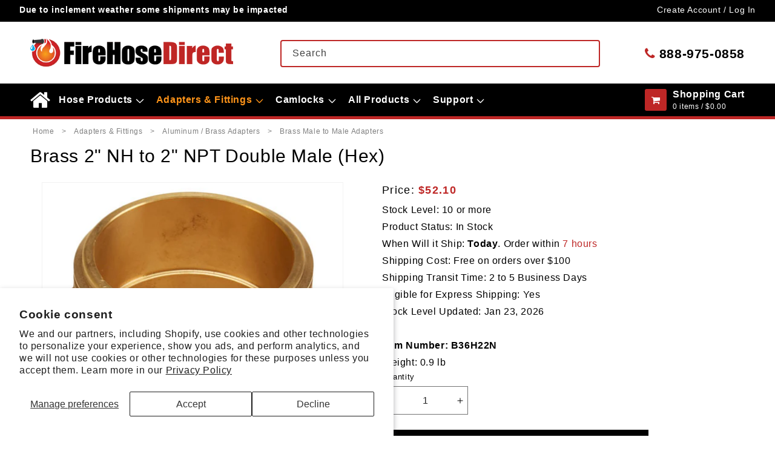

--- FILE ---
content_type: text/css
request_url: https://firehosedirect.com/cdn/shop/t/87/assets/component-search.css?v=27372377146465000081740753807
body_size: 256
content:
.search__input.field__input{padding-right:9.8rem}.search__button{right:var(--inputs-border-width);top:var(--inputs-border-width)}.reset__button{right:calc(var(--inputs-border-width) + 4.4rem);top:var(--inputs-border-width)}.reset__button:not(:focus-visible):after{border-right:.1rem solid rgba(var(--color-foreground),.08);display:block;height:calc(100% - 1.6rem);content:"";position:absolute;right:0}.reset__button:not(:focus):after{border-right:.1rem solid rgba(var(--color-foreground),.08);display:block;height:calc(100% - 1.8rem);content:"";position:absolute;right:0}.search__button:focus-visible,.reset__button:focus-visible{background-color:rgb(var(--color-background));z-index:4}.search__button:focus,.reset__button:focus{background-color:rgb(var(--color-background));z-index:4}.search__button:not(:focus-visible):not(.focused),.reset__button:not(:focus-visible):not(.focused){box-shadow:inherit;background-color:inherit}.search__button:hover .icon,.reset__button:hover .icon{transform:scale(1.07)}.search__button .icon{height:1.8rem;width:1.8rem}.reset__button .icon.icon-close{height:1.8rem;width:1.8rem;stroke-width:.1rem}input::-webkit-search-decoration{-webkit-appearance:none}.template-search__results{position:relative}.header__search .search__input{border:2px solid var(--color-brand);border-radius:4px}.header__search .field:before,.header__search .field:after{box-shadow:none}.header__search .field__input:focus{box-shadow:0 0 0 .1rem var(--color-brand)}.header__search .search-close{display:none}.header__search .search__button:not(:focus-visible):not(.focused){background-color:var(--color-brand);color:var(--color-white);border-radius:0 4px 4px 0;min-width:77px}.header__search,.header__search .search-modal__form,.dialog-wrapper{max-width:990px;width:100%}.header__icons--localization{display:flex;justify-content:center;align-items:center;padding-bottom:18px}@media screen and (min-width: 990px){.search-modal__content-bottom{margin-right:10px}.header__icons--localization{justify-content:space-between;padding-bottom:0;width:100%}.header__search,.header__search .search-modal__form,.dialog-wrapper{max-width:540px}.search__button svg path{stroke:#fff;stroke-width:2.3}.header__search .field__button>svg{width:20px;height:20px}}.header__search .dialog-wrapper{width:100%}.overlay-search{display:none}@media screen and (max-width:989px){.header__icons--localization{position:absolute;top:6px;left:0;width:100%;z-index:1;padding:0 12px;display:none}.filter-open .header__icons--localization{display:block}.top_header.page-width{justify-content:space-between;padding:20px 50px;align-items:center}.header__search .search__input{border:none;border-radius:0;border:1px solid #000000}.header__search .search__input:focus-visible{border:2px solid #000000}.header__search .field__input:focus{box-shadow:none;outline:none}.header__search .search__button:not(:focus-visible):not(.focused){background-color:unset}.header__search .field__input:focus-visible{box-shadow:unset}.header__search *:focus-visible{outline:unset;box-shadow:unset}.field:hover.field:after{box-shadow:unset;outline:none;border:none}.header__search .search-close{display:flex;align-items:center;justify-content:center;padding:5px;background:#fff;max-width:33px;height:46px}.header__search .search__button{right:36px}.header__search .reset__button{display:none}.header__search .search__button:not(:focus-visible):not(.focused){min-width:fit-content}.header__search svg.icon.icon-close{width:100%;height:100%}.overlay-search{position:absolute;top:81px;left:0;width:100%;height:100vh;display:none}.filter-open .overlay-search{display:block}.header__search .field__button>svg{width:24px;height:24px}}@media screen and (max-width:749px){.top_header.page-width{padding:10px 15px;margin-top:12px;margin-bottom:12px}.top_header.page-width:not(.index .top_header.page-width){padding:15px 15px 4px}.header__search .field__button>svg{width:22px;height:22px}.header__search .search-close{max-width:30px}.header__search .search__button{right:33px}}
/*# sourceMappingURL=/cdn/shop/t/87/assets/component-search.css.map?v=27372377146465000081740753807 */


--- FILE ---
content_type: text/css
request_url: https://firehosedirect.com/cdn/shop/t/87/assets/section-product-recommendations.css?v=116901196283314811331725377387
body_size: -475
content:
.product-recommendations{display:block;margin-top:0}.product-recommendations__heading{margin:0;margin-bottom:3rem;padding:10px 16px;background:#f8f8f9;background:-moz-linear-gradient(top,#f8f8f9 0%,#e9eaeb 99%);background:-webkit-gradient(linear,left top,left bottom,color-stop(0%,#f8f8f9),color-stop(99%,#e9eaeb));background:-webkit-linear-gradient(top,#f8f8f9 0%,#e9eaeb 99%);background:-o-linear-gradient(top,#f8f8f9 0%,#e9eaeb 99%);background:-ms-linear-gradient(top,#f8f8f9 0%,#e9eaeb 99%);background:linear-gradient(to bottom,#f8f8f9,#e9eaeb 99%);filter:progid:DXImageTransform.Microsoft.gradient(startColorstr="#f8f8f9",endColorstr="#e9eaeb",GradientType=0);border:1px solid #ddd}.product-recommendations .grid__item{padding-bottom:8px}@media (max-width:600px){.product-recommendations .grid__item{width:59%!important}}
/*# sourceMappingURL=/cdn/shop/t/87/assets/section-product-recommendations.css.map?v=116901196283314811331725377387 */
